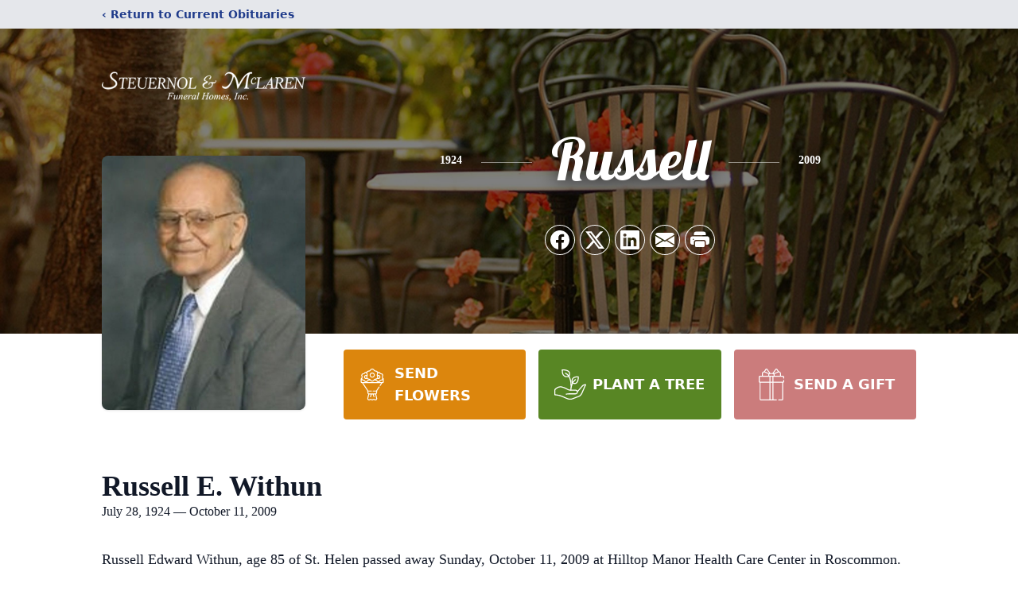

--- FILE ---
content_type: text/html; charset=utf-8
request_url: https://www.google.com/recaptcha/enterprise/anchor?ar=1&k=6Lenj68pAAAAAGCETagj09GxYil_vNwfD5Qs3zPW&co=aHR0cHM6Ly93d3cuc3RldWVybm9sbWNsYXJlbi5jb206NDQz&hl=en&type=image&v=PoyoqOPhxBO7pBk68S4YbpHZ&theme=light&size=invisible&badge=bottomright&anchor-ms=20000&execute-ms=30000&cb=bt3vbonddesm
body_size: 48695
content:
<!DOCTYPE HTML><html dir="ltr" lang="en"><head><meta http-equiv="Content-Type" content="text/html; charset=UTF-8">
<meta http-equiv="X-UA-Compatible" content="IE=edge">
<title>reCAPTCHA</title>
<style type="text/css">
/* cyrillic-ext */
@font-face {
  font-family: 'Roboto';
  font-style: normal;
  font-weight: 400;
  font-stretch: 100%;
  src: url(//fonts.gstatic.com/s/roboto/v48/KFO7CnqEu92Fr1ME7kSn66aGLdTylUAMa3GUBHMdazTgWw.woff2) format('woff2');
  unicode-range: U+0460-052F, U+1C80-1C8A, U+20B4, U+2DE0-2DFF, U+A640-A69F, U+FE2E-FE2F;
}
/* cyrillic */
@font-face {
  font-family: 'Roboto';
  font-style: normal;
  font-weight: 400;
  font-stretch: 100%;
  src: url(//fonts.gstatic.com/s/roboto/v48/KFO7CnqEu92Fr1ME7kSn66aGLdTylUAMa3iUBHMdazTgWw.woff2) format('woff2');
  unicode-range: U+0301, U+0400-045F, U+0490-0491, U+04B0-04B1, U+2116;
}
/* greek-ext */
@font-face {
  font-family: 'Roboto';
  font-style: normal;
  font-weight: 400;
  font-stretch: 100%;
  src: url(//fonts.gstatic.com/s/roboto/v48/KFO7CnqEu92Fr1ME7kSn66aGLdTylUAMa3CUBHMdazTgWw.woff2) format('woff2');
  unicode-range: U+1F00-1FFF;
}
/* greek */
@font-face {
  font-family: 'Roboto';
  font-style: normal;
  font-weight: 400;
  font-stretch: 100%;
  src: url(//fonts.gstatic.com/s/roboto/v48/KFO7CnqEu92Fr1ME7kSn66aGLdTylUAMa3-UBHMdazTgWw.woff2) format('woff2');
  unicode-range: U+0370-0377, U+037A-037F, U+0384-038A, U+038C, U+038E-03A1, U+03A3-03FF;
}
/* math */
@font-face {
  font-family: 'Roboto';
  font-style: normal;
  font-weight: 400;
  font-stretch: 100%;
  src: url(//fonts.gstatic.com/s/roboto/v48/KFO7CnqEu92Fr1ME7kSn66aGLdTylUAMawCUBHMdazTgWw.woff2) format('woff2');
  unicode-range: U+0302-0303, U+0305, U+0307-0308, U+0310, U+0312, U+0315, U+031A, U+0326-0327, U+032C, U+032F-0330, U+0332-0333, U+0338, U+033A, U+0346, U+034D, U+0391-03A1, U+03A3-03A9, U+03B1-03C9, U+03D1, U+03D5-03D6, U+03F0-03F1, U+03F4-03F5, U+2016-2017, U+2034-2038, U+203C, U+2040, U+2043, U+2047, U+2050, U+2057, U+205F, U+2070-2071, U+2074-208E, U+2090-209C, U+20D0-20DC, U+20E1, U+20E5-20EF, U+2100-2112, U+2114-2115, U+2117-2121, U+2123-214F, U+2190, U+2192, U+2194-21AE, U+21B0-21E5, U+21F1-21F2, U+21F4-2211, U+2213-2214, U+2216-22FF, U+2308-230B, U+2310, U+2319, U+231C-2321, U+2336-237A, U+237C, U+2395, U+239B-23B7, U+23D0, U+23DC-23E1, U+2474-2475, U+25AF, U+25B3, U+25B7, U+25BD, U+25C1, U+25CA, U+25CC, U+25FB, U+266D-266F, U+27C0-27FF, U+2900-2AFF, U+2B0E-2B11, U+2B30-2B4C, U+2BFE, U+3030, U+FF5B, U+FF5D, U+1D400-1D7FF, U+1EE00-1EEFF;
}
/* symbols */
@font-face {
  font-family: 'Roboto';
  font-style: normal;
  font-weight: 400;
  font-stretch: 100%;
  src: url(//fonts.gstatic.com/s/roboto/v48/KFO7CnqEu92Fr1ME7kSn66aGLdTylUAMaxKUBHMdazTgWw.woff2) format('woff2');
  unicode-range: U+0001-000C, U+000E-001F, U+007F-009F, U+20DD-20E0, U+20E2-20E4, U+2150-218F, U+2190, U+2192, U+2194-2199, U+21AF, U+21E6-21F0, U+21F3, U+2218-2219, U+2299, U+22C4-22C6, U+2300-243F, U+2440-244A, U+2460-24FF, U+25A0-27BF, U+2800-28FF, U+2921-2922, U+2981, U+29BF, U+29EB, U+2B00-2BFF, U+4DC0-4DFF, U+FFF9-FFFB, U+10140-1018E, U+10190-1019C, U+101A0, U+101D0-101FD, U+102E0-102FB, U+10E60-10E7E, U+1D2C0-1D2D3, U+1D2E0-1D37F, U+1F000-1F0FF, U+1F100-1F1AD, U+1F1E6-1F1FF, U+1F30D-1F30F, U+1F315, U+1F31C, U+1F31E, U+1F320-1F32C, U+1F336, U+1F378, U+1F37D, U+1F382, U+1F393-1F39F, U+1F3A7-1F3A8, U+1F3AC-1F3AF, U+1F3C2, U+1F3C4-1F3C6, U+1F3CA-1F3CE, U+1F3D4-1F3E0, U+1F3ED, U+1F3F1-1F3F3, U+1F3F5-1F3F7, U+1F408, U+1F415, U+1F41F, U+1F426, U+1F43F, U+1F441-1F442, U+1F444, U+1F446-1F449, U+1F44C-1F44E, U+1F453, U+1F46A, U+1F47D, U+1F4A3, U+1F4B0, U+1F4B3, U+1F4B9, U+1F4BB, U+1F4BF, U+1F4C8-1F4CB, U+1F4D6, U+1F4DA, U+1F4DF, U+1F4E3-1F4E6, U+1F4EA-1F4ED, U+1F4F7, U+1F4F9-1F4FB, U+1F4FD-1F4FE, U+1F503, U+1F507-1F50B, U+1F50D, U+1F512-1F513, U+1F53E-1F54A, U+1F54F-1F5FA, U+1F610, U+1F650-1F67F, U+1F687, U+1F68D, U+1F691, U+1F694, U+1F698, U+1F6AD, U+1F6B2, U+1F6B9-1F6BA, U+1F6BC, U+1F6C6-1F6CF, U+1F6D3-1F6D7, U+1F6E0-1F6EA, U+1F6F0-1F6F3, U+1F6F7-1F6FC, U+1F700-1F7FF, U+1F800-1F80B, U+1F810-1F847, U+1F850-1F859, U+1F860-1F887, U+1F890-1F8AD, U+1F8B0-1F8BB, U+1F8C0-1F8C1, U+1F900-1F90B, U+1F93B, U+1F946, U+1F984, U+1F996, U+1F9E9, U+1FA00-1FA6F, U+1FA70-1FA7C, U+1FA80-1FA89, U+1FA8F-1FAC6, U+1FACE-1FADC, U+1FADF-1FAE9, U+1FAF0-1FAF8, U+1FB00-1FBFF;
}
/* vietnamese */
@font-face {
  font-family: 'Roboto';
  font-style: normal;
  font-weight: 400;
  font-stretch: 100%;
  src: url(//fonts.gstatic.com/s/roboto/v48/KFO7CnqEu92Fr1ME7kSn66aGLdTylUAMa3OUBHMdazTgWw.woff2) format('woff2');
  unicode-range: U+0102-0103, U+0110-0111, U+0128-0129, U+0168-0169, U+01A0-01A1, U+01AF-01B0, U+0300-0301, U+0303-0304, U+0308-0309, U+0323, U+0329, U+1EA0-1EF9, U+20AB;
}
/* latin-ext */
@font-face {
  font-family: 'Roboto';
  font-style: normal;
  font-weight: 400;
  font-stretch: 100%;
  src: url(//fonts.gstatic.com/s/roboto/v48/KFO7CnqEu92Fr1ME7kSn66aGLdTylUAMa3KUBHMdazTgWw.woff2) format('woff2');
  unicode-range: U+0100-02BA, U+02BD-02C5, U+02C7-02CC, U+02CE-02D7, U+02DD-02FF, U+0304, U+0308, U+0329, U+1D00-1DBF, U+1E00-1E9F, U+1EF2-1EFF, U+2020, U+20A0-20AB, U+20AD-20C0, U+2113, U+2C60-2C7F, U+A720-A7FF;
}
/* latin */
@font-face {
  font-family: 'Roboto';
  font-style: normal;
  font-weight: 400;
  font-stretch: 100%;
  src: url(//fonts.gstatic.com/s/roboto/v48/KFO7CnqEu92Fr1ME7kSn66aGLdTylUAMa3yUBHMdazQ.woff2) format('woff2');
  unicode-range: U+0000-00FF, U+0131, U+0152-0153, U+02BB-02BC, U+02C6, U+02DA, U+02DC, U+0304, U+0308, U+0329, U+2000-206F, U+20AC, U+2122, U+2191, U+2193, U+2212, U+2215, U+FEFF, U+FFFD;
}
/* cyrillic-ext */
@font-face {
  font-family: 'Roboto';
  font-style: normal;
  font-weight: 500;
  font-stretch: 100%;
  src: url(//fonts.gstatic.com/s/roboto/v48/KFO7CnqEu92Fr1ME7kSn66aGLdTylUAMa3GUBHMdazTgWw.woff2) format('woff2');
  unicode-range: U+0460-052F, U+1C80-1C8A, U+20B4, U+2DE0-2DFF, U+A640-A69F, U+FE2E-FE2F;
}
/* cyrillic */
@font-face {
  font-family: 'Roboto';
  font-style: normal;
  font-weight: 500;
  font-stretch: 100%;
  src: url(//fonts.gstatic.com/s/roboto/v48/KFO7CnqEu92Fr1ME7kSn66aGLdTylUAMa3iUBHMdazTgWw.woff2) format('woff2');
  unicode-range: U+0301, U+0400-045F, U+0490-0491, U+04B0-04B1, U+2116;
}
/* greek-ext */
@font-face {
  font-family: 'Roboto';
  font-style: normal;
  font-weight: 500;
  font-stretch: 100%;
  src: url(//fonts.gstatic.com/s/roboto/v48/KFO7CnqEu92Fr1ME7kSn66aGLdTylUAMa3CUBHMdazTgWw.woff2) format('woff2');
  unicode-range: U+1F00-1FFF;
}
/* greek */
@font-face {
  font-family: 'Roboto';
  font-style: normal;
  font-weight: 500;
  font-stretch: 100%;
  src: url(//fonts.gstatic.com/s/roboto/v48/KFO7CnqEu92Fr1ME7kSn66aGLdTylUAMa3-UBHMdazTgWw.woff2) format('woff2');
  unicode-range: U+0370-0377, U+037A-037F, U+0384-038A, U+038C, U+038E-03A1, U+03A3-03FF;
}
/* math */
@font-face {
  font-family: 'Roboto';
  font-style: normal;
  font-weight: 500;
  font-stretch: 100%;
  src: url(//fonts.gstatic.com/s/roboto/v48/KFO7CnqEu92Fr1ME7kSn66aGLdTylUAMawCUBHMdazTgWw.woff2) format('woff2');
  unicode-range: U+0302-0303, U+0305, U+0307-0308, U+0310, U+0312, U+0315, U+031A, U+0326-0327, U+032C, U+032F-0330, U+0332-0333, U+0338, U+033A, U+0346, U+034D, U+0391-03A1, U+03A3-03A9, U+03B1-03C9, U+03D1, U+03D5-03D6, U+03F0-03F1, U+03F4-03F5, U+2016-2017, U+2034-2038, U+203C, U+2040, U+2043, U+2047, U+2050, U+2057, U+205F, U+2070-2071, U+2074-208E, U+2090-209C, U+20D0-20DC, U+20E1, U+20E5-20EF, U+2100-2112, U+2114-2115, U+2117-2121, U+2123-214F, U+2190, U+2192, U+2194-21AE, U+21B0-21E5, U+21F1-21F2, U+21F4-2211, U+2213-2214, U+2216-22FF, U+2308-230B, U+2310, U+2319, U+231C-2321, U+2336-237A, U+237C, U+2395, U+239B-23B7, U+23D0, U+23DC-23E1, U+2474-2475, U+25AF, U+25B3, U+25B7, U+25BD, U+25C1, U+25CA, U+25CC, U+25FB, U+266D-266F, U+27C0-27FF, U+2900-2AFF, U+2B0E-2B11, U+2B30-2B4C, U+2BFE, U+3030, U+FF5B, U+FF5D, U+1D400-1D7FF, U+1EE00-1EEFF;
}
/* symbols */
@font-face {
  font-family: 'Roboto';
  font-style: normal;
  font-weight: 500;
  font-stretch: 100%;
  src: url(//fonts.gstatic.com/s/roboto/v48/KFO7CnqEu92Fr1ME7kSn66aGLdTylUAMaxKUBHMdazTgWw.woff2) format('woff2');
  unicode-range: U+0001-000C, U+000E-001F, U+007F-009F, U+20DD-20E0, U+20E2-20E4, U+2150-218F, U+2190, U+2192, U+2194-2199, U+21AF, U+21E6-21F0, U+21F3, U+2218-2219, U+2299, U+22C4-22C6, U+2300-243F, U+2440-244A, U+2460-24FF, U+25A0-27BF, U+2800-28FF, U+2921-2922, U+2981, U+29BF, U+29EB, U+2B00-2BFF, U+4DC0-4DFF, U+FFF9-FFFB, U+10140-1018E, U+10190-1019C, U+101A0, U+101D0-101FD, U+102E0-102FB, U+10E60-10E7E, U+1D2C0-1D2D3, U+1D2E0-1D37F, U+1F000-1F0FF, U+1F100-1F1AD, U+1F1E6-1F1FF, U+1F30D-1F30F, U+1F315, U+1F31C, U+1F31E, U+1F320-1F32C, U+1F336, U+1F378, U+1F37D, U+1F382, U+1F393-1F39F, U+1F3A7-1F3A8, U+1F3AC-1F3AF, U+1F3C2, U+1F3C4-1F3C6, U+1F3CA-1F3CE, U+1F3D4-1F3E0, U+1F3ED, U+1F3F1-1F3F3, U+1F3F5-1F3F7, U+1F408, U+1F415, U+1F41F, U+1F426, U+1F43F, U+1F441-1F442, U+1F444, U+1F446-1F449, U+1F44C-1F44E, U+1F453, U+1F46A, U+1F47D, U+1F4A3, U+1F4B0, U+1F4B3, U+1F4B9, U+1F4BB, U+1F4BF, U+1F4C8-1F4CB, U+1F4D6, U+1F4DA, U+1F4DF, U+1F4E3-1F4E6, U+1F4EA-1F4ED, U+1F4F7, U+1F4F9-1F4FB, U+1F4FD-1F4FE, U+1F503, U+1F507-1F50B, U+1F50D, U+1F512-1F513, U+1F53E-1F54A, U+1F54F-1F5FA, U+1F610, U+1F650-1F67F, U+1F687, U+1F68D, U+1F691, U+1F694, U+1F698, U+1F6AD, U+1F6B2, U+1F6B9-1F6BA, U+1F6BC, U+1F6C6-1F6CF, U+1F6D3-1F6D7, U+1F6E0-1F6EA, U+1F6F0-1F6F3, U+1F6F7-1F6FC, U+1F700-1F7FF, U+1F800-1F80B, U+1F810-1F847, U+1F850-1F859, U+1F860-1F887, U+1F890-1F8AD, U+1F8B0-1F8BB, U+1F8C0-1F8C1, U+1F900-1F90B, U+1F93B, U+1F946, U+1F984, U+1F996, U+1F9E9, U+1FA00-1FA6F, U+1FA70-1FA7C, U+1FA80-1FA89, U+1FA8F-1FAC6, U+1FACE-1FADC, U+1FADF-1FAE9, U+1FAF0-1FAF8, U+1FB00-1FBFF;
}
/* vietnamese */
@font-face {
  font-family: 'Roboto';
  font-style: normal;
  font-weight: 500;
  font-stretch: 100%;
  src: url(//fonts.gstatic.com/s/roboto/v48/KFO7CnqEu92Fr1ME7kSn66aGLdTylUAMa3OUBHMdazTgWw.woff2) format('woff2');
  unicode-range: U+0102-0103, U+0110-0111, U+0128-0129, U+0168-0169, U+01A0-01A1, U+01AF-01B0, U+0300-0301, U+0303-0304, U+0308-0309, U+0323, U+0329, U+1EA0-1EF9, U+20AB;
}
/* latin-ext */
@font-face {
  font-family: 'Roboto';
  font-style: normal;
  font-weight: 500;
  font-stretch: 100%;
  src: url(//fonts.gstatic.com/s/roboto/v48/KFO7CnqEu92Fr1ME7kSn66aGLdTylUAMa3KUBHMdazTgWw.woff2) format('woff2');
  unicode-range: U+0100-02BA, U+02BD-02C5, U+02C7-02CC, U+02CE-02D7, U+02DD-02FF, U+0304, U+0308, U+0329, U+1D00-1DBF, U+1E00-1E9F, U+1EF2-1EFF, U+2020, U+20A0-20AB, U+20AD-20C0, U+2113, U+2C60-2C7F, U+A720-A7FF;
}
/* latin */
@font-face {
  font-family: 'Roboto';
  font-style: normal;
  font-weight: 500;
  font-stretch: 100%;
  src: url(//fonts.gstatic.com/s/roboto/v48/KFO7CnqEu92Fr1ME7kSn66aGLdTylUAMa3yUBHMdazQ.woff2) format('woff2');
  unicode-range: U+0000-00FF, U+0131, U+0152-0153, U+02BB-02BC, U+02C6, U+02DA, U+02DC, U+0304, U+0308, U+0329, U+2000-206F, U+20AC, U+2122, U+2191, U+2193, U+2212, U+2215, U+FEFF, U+FFFD;
}
/* cyrillic-ext */
@font-face {
  font-family: 'Roboto';
  font-style: normal;
  font-weight: 900;
  font-stretch: 100%;
  src: url(//fonts.gstatic.com/s/roboto/v48/KFO7CnqEu92Fr1ME7kSn66aGLdTylUAMa3GUBHMdazTgWw.woff2) format('woff2');
  unicode-range: U+0460-052F, U+1C80-1C8A, U+20B4, U+2DE0-2DFF, U+A640-A69F, U+FE2E-FE2F;
}
/* cyrillic */
@font-face {
  font-family: 'Roboto';
  font-style: normal;
  font-weight: 900;
  font-stretch: 100%;
  src: url(//fonts.gstatic.com/s/roboto/v48/KFO7CnqEu92Fr1ME7kSn66aGLdTylUAMa3iUBHMdazTgWw.woff2) format('woff2');
  unicode-range: U+0301, U+0400-045F, U+0490-0491, U+04B0-04B1, U+2116;
}
/* greek-ext */
@font-face {
  font-family: 'Roboto';
  font-style: normal;
  font-weight: 900;
  font-stretch: 100%;
  src: url(//fonts.gstatic.com/s/roboto/v48/KFO7CnqEu92Fr1ME7kSn66aGLdTylUAMa3CUBHMdazTgWw.woff2) format('woff2');
  unicode-range: U+1F00-1FFF;
}
/* greek */
@font-face {
  font-family: 'Roboto';
  font-style: normal;
  font-weight: 900;
  font-stretch: 100%;
  src: url(//fonts.gstatic.com/s/roboto/v48/KFO7CnqEu92Fr1ME7kSn66aGLdTylUAMa3-UBHMdazTgWw.woff2) format('woff2');
  unicode-range: U+0370-0377, U+037A-037F, U+0384-038A, U+038C, U+038E-03A1, U+03A3-03FF;
}
/* math */
@font-face {
  font-family: 'Roboto';
  font-style: normal;
  font-weight: 900;
  font-stretch: 100%;
  src: url(//fonts.gstatic.com/s/roboto/v48/KFO7CnqEu92Fr1ME7kSn66aGLdTylUAMawCUBHMdazTgWw.woff2) format('woff2');
  unicode-range: U+0302-0303, U+0305, U+0307-0308, U+0310, U+0312, U+0315, U+031A, U+0326-0327, U+032C, U+032F-0330, U+0332-0333, U+0338, U+033A, U+0346, U+034D, U+0391-03A1, U+03A3-03A9, U+03B1-03C9, U+03D1, U+03D5-03D6, U+03F0-03F1, U+03F4-03F5, U+2016-2017, U+2034-2038, U+203C, U+2040, U+2043, U+2047, U+2050, U+2057, U+205F, U+2070-2071, U+2074-208E, U+2090-209C, U+20D0-20DC, U+20E1, U+20E5-20EF, U+2100-2112, U+2114-2115, U+2117-2121, U+2123-214F, U+2190, U+2192, U+2194-21AE, U+21B0-21E5, U+21F1-21F2, U+21F4-2211, U+2213-2214, U+2216-22FF, U+2308-230B, U+2310, U+2319, U+231C-2321, U+2336-237A, U+237C, U+2395, U+239B-23B7, U+23D0, U+23DC-23E1, U+2474-2475, U+25AF, U+25B3, U+25B7, U+25BD, U+25C1, U+25CA, U+25CC, U+25FB, U+266D-266F, U+27C0-27FF, U+2900-2AFF, U+2B0E-2B11, U+2B30-2B4C, U+2BFE, U+3030, U+FF5B, U+FF5D, U+1D400-1D7FF, U+1EE00-1EEFF;
}
/* symbols */
@font-face {
  font-family: 'Roboto';
  font-style: normal;
  font-weight: 900;
  font-stretch: 100%;
  src: url(//fonts.gstatic.com/s/roboto/v48/KFO7CnqEu92Fr1ME7kSn66aGLdTylUAMaxKUBHMdazTgWw.woff2) format('woff2');
  unicode-range: U+0001-000C, U+000E-001F, U+007F-009F, U+20DD-20E0, U+20E2-20E4, U+2150-218F, U+2190, U+2192, U+2194-2199, U+21AF, U+21E6-21F0, U+21F3, U+2218-2219, U+2299, U+22C4-22C6, U+2300-243F, U+2440-244A, U+2460-24FF, U+25A0-27BF, U+2800-28FF, U+2921-2922, U+2981, U+29BF, U+29EB, U+2B00-2BFF, U+4DC0-4DFF, U+FFF9-FFFB, U+10140-1018E, U+10190-1019C, U+101A0, U+101D0-101FD, U+102E0-102FB, U+10E60-10E7E, U+1D2C0-1D2D3, U+1D2E0-1D37F, U+1F000-1F0FF, U+1F100-1F1AD, U+1F1E6-1F1FF, U+1F30D-1F30F, U+1F315, U+1F31C, U+1F31E, U+1F320-1F32C, U+1F336, U+1F378, U+1F37D, U+1F382, U+1F393-1F39F, U+1F3A7-1F3A8, U+1F3AC-1F3AF, U+1F3C2, U+1F3C4-1F3C6, U+1F3CA-1F3CE, U+1F3D4-1F3E0, U+1F3ED, U+1F3F1-1F3F3, U+1F3F5-1F3F7, U+1F408, U+1F415, U+1F41F, U+1F426, U+1F43F, U+1F441-1F442, U+1F444, U+1F446-1F449, U+1F44C-1F44E, U+1F453, U+1F46A, U+1F47D, U+1F4A3, U+1F4B0, U+1F4B3, U+1F4B9, U+1F4BB, U+1F4BF, U+1F4C8-1F4CB, U+1F4D6, U+1F4DA, U+1F4DF, U+1F4E3-1F4E6, U+1F4EA-1F4ED, U+1F4F7, U+1F4F9-1F4FB, U+1F4FD-1F4FE, U+1F503, U+1F507-1F50B, U+1F50D, U+1F512-1F513, U+1F53E-1F54A, U+1F54F-1F5FA, U+1F610, U+1F650-1F67F, U+1F687, U+1F68D, U+1F691, U+1F694, U+1F698, U+1F6AD, U+1F6B2, U+1F6B9-1F6BA, U+1F6BC, U+1F6C6-1F6CF, U+1F6D3-1F6D7, U+1F6E0-1F6EA, U+1F6F0-1F6F3, U+1F6F7-1F6FC, U+1F700-1F7FF, U+1F800-1F80B, U+1F810-1F847, U+1F850-1F859, U+1F860-1F887, U+1F890-1F8AD, U+1F8B0-1F8BB, U+1F8C0-1F8C1, U+1F900-1F90B, U+1F93B, U+1F946, U+1F984, U+1F996, U+1F9E9, U+1FA00-1FA6F, U+1FA70-1FA7C, U+1FA80-1FA89, U+1FA8F-1FAC6, U+1FACE-1FADC, U+1FADF-1FAE9, U+1FAF0-1FAF8, U+1FB00-1FBFF;
}
/* vietnamese */
@font-face {
  font-family: 'Roboto';
  font-style: normal;
  font-weight: 900;
  font-stretch: 100%;
  src: url(//fonts.gstatic.com/s/roboto/v48/KFO7CnqEu92Fr1ME7kSn66aGLdTylUAMa3OUBHMdazTgWw.woff2) format('woff2');
  unicode-range: U+0102-0103, U+0110-0111, U+0128-0129, U+0168-0169, U+01A0-01A1, U+01AF-01B0, U+0300-0301, U+0303-0304, U+0308-0309, U+0323, U+0329, U+1EA0-1EF9, U+20AB;
}
/* latin-ext */
@font-face {
  font-family: 'Roboto';
  font-style: normal;
  font-weight: 900;
  font-stretch: 100%;
  src: url(//fonts.gstatic.com/s/roboto/v48/KFO7CnqEu92Fr1ME7kSn66aGLdTylUAMa3KUBHMdazTgWw.woff2) format('woff2');
  unicode-range: U+0100-02BA, U+02BD-02C5, U+02C7-02CC, U+02CE-02D7, U+02DD-02FF, U+0304, U+0308, U+0329, U+1D00-1DBF, U+1E00-1E9F, U+1EF2-1EFF, U+2020, U+20A0-20AB, U+20AD-20C0, U+2113, U+2C60-2C7F, U+A720-A7FF;
}
/* latin */
@font-face {
  font-family: 'Roboto';
  font-style: normal;
  font-weight: 900;
  font-stretch: 100%;
  src: url(//fonts.gstatic.com/s/roboto/v48/KFO7CnqEu92Fr1ME7kSn66aGLdTylUAMa3yUBHMdazQ.woff2) format('woff2');
  unicode-range: U+0000-00FF, U+0131, U+0152-0153, U+02BB-02BC, U+02C6, U+02DA, U+02DC, U+0304, U+0308, U+0329, U+2000-206F, U+20AC, U+2122, U+2191, U+2193, U+2212, U+2215, U+FEFF, U+FFFD;
}

</style>
<link rel="stylesheet" type="text/css" href="https://www.gstatic.com/recaptcha/releases/PoyoqOPhxBO7pBk68S4YbpHZ/styles__ltr.css">
<script nonce="uP6Fs9hBRuiAzPpHMFiHUw" type="text/javascript">window['__recaptcha_api'] = 'https://www.google.com/recaptcha/enterprise/';</script>
<script type="text/javascript" src="https://www.gstatic.com/recaptcha/releases/PoyoqOPhxBO7pBk68S4YbpHZ/recaptcha__en.js" nonce="uP6Fs9hBRuiAzPpHMFiHUw">
      
    </script></head>
<body><div id="rc-anchor-alert" class="rc-anchor-alert"></div>
<input type="hidden" id="recaptcha-token" value="[base64]">
<script type="text/javascript" nonce="uP6Fs9hBRuiAzPpHMFiHUw">
      recaptcha.anchor.Main.init("[\x22ainput\x22,[\x22bgdata\x22,\x22\x22,\[base64]/[base64]/[base64]/ZyhXLGgpOnEoW04sMjEsbF0sVywwKSxoKSxmYWxzZSxmYWxzZSl9Y2F0Y2goayl7RygzNTgsVyk/[base64]/[base64]/[base64]/[base64]/[base64]/[base64]/[base64]/bmV3IEJbT10oRFswXSk6dz09Mj9uZXcgQltPXShEWzBdLERbMV0pOnc9PTM/bmV3IEJbT10oRFswXSxEWzFdLERbMl0pOnc9PTQ/[base64]/[base64]/[base64]/[base64]/[base64]\\u003d\x22,\[base64]\x22,\[base64]/ClcKCX8Oqf8OSIDfDiV3CqsKfXiHCosOywpPDo8OPFVMTBUAew7t4wrpVw4JEwrpLBEXCsHDDnhrCnn0jdcO/[base64]/Du8O9wrwSXBLDhhw8C8OwSsO7w5UTwrrCo8OhK8ORw7rDq2bDsSvCslbCtHjDvsKSBErDgwpnNEDChsOnwq3Dl8Klwq/CpcO3wprDkBV9eCx1wovDrxlNSWoSBHEpUsOawobClREtwo/Dnz1mwqBHRMKfHsOrwqXChcODRgnDmMKHEVImwpfDicOHYDMFw49JWcOqwp3Dj8Opwqc7w7V7w5/Cl8KxMMO0K1IiLcOkwpozwrDCucKsZsOXwrfDkFbDtsK7bsKiUcK0w4Bbw4XDhQ9Qw5LDnsOww73DklHCmMOndsK6I0VUMwkFZxNDw6Foc8KHIMO2w4DClcORw7PDqxfDrsKuAkrCmkLCtsO6wqR0Gx8Kwr10w6dow43CscOqw6rDu8KZW8OIE3U4w6IQwrZuwqQNw7/[base64]/DgTTDlMKETsOqWCvDocOOXcK5MXFIZsKDf8OVw5rDrcKNa8KMwo/[base64]/Dog9Vw5g6w7AhBMK1w6o0w5xew7fCuzh4wqLDgsO3e37CvzkvMxMiw4pfDsKyUzIRw6hDw6bDj8O6MMK5fcOXXzLDtsKYRW/CgsKeLkgIL8Ogwo/DqQHDtUcSFcKqXGHCu8K+RA8UM8O7wpjDl8OWHWRLwqHCgjrDscKVwr/Cv8Kkw6wDwoPCkCMOw4h+wr1ow6wTUBXCkcOAw7w2wpRRImsSw5sLMcOnw4/DtRtIN8Kdc8K/HsKAw43Dr8KqGcKiJMKHw5nCphLDtlnCoG7ChMKMwpXCn8KNCgrDm3VYX8O/[base64]/[base64]/[base64]/Cn8KHwoE6N8KHUml7w78bw44uJcOSDwkGw4EHOMKRZcObfAnCpmRWa8ODBk7DjR1HD8O3bMOGwrBCOMOvesOEQsO/w5IbXAY4ehvCgW7CthnCmlFJMXHDicKiwpPDvcOwAznCkRbCqMOzw7bDgQHDm8O4w7FxVxDCsG9GDn7CksKMWUR8w5DCu8KIamNWX8KhH2fDt8KYYk7DkMKfw55QAEdDPsOiM8K3Ej9UHXPDtkXCtD8+w4vDqsKPwoV7eSvCrW1xBcK6w5XCtx/CgXbCqMKWWMKUwpgnHMK3BXp9w7JBK8OhETFPwp/[base64]/XcKDVlTDjG7DvgjDvz7Cl8KEw7cFQsKqRcOLEsKoJcOWwoTCkMK3w5VEw49ew5tVTW/DoErDgcONQcOQw4JOw5DDv1DCicOoJmk7FMOFMMK4H0HDs8OaHzQpDMOXwqZTKnPDinxzwqc3KMKoIngBw7nDvWnDi8O1woNgMcOtwovCnSouw49QC8OdLRLChWvDo1ERcAHCtcObw53CjDAERzseJsOUwrEJwqgGw5/[base64]/[base64]/wqQfwoAWw7LCh8Krfx18wprCn8Krw7wydWXDusORw7bCggJPw5rDgcO0FTpzXcOLCcO3w6HDsgDDicOcwrPCgsOxO8KvZcKVDMOyw4fCkVfDhjNUwrLCpB4XOjspw6MtLVR9w7bDkkvDt8O8XMO5KMOKY8OxwrvCtsKzZcO3wq7Cu8OSfcOKw6/DnsKAOynDjjPDhmLDihdbbQoGwpPDqizCvcOSwrrCv8OwwqhmOsKSwpd9ES1Gwqx3w4JjwqXDmEIbwqXCsRIDPcOXwonDqMK/SE/ChMOQBcOoIcOyGjklNW3CisOyecK5woVBw4PCsgMowooPw5DCgcKwd3pEQDUdw7nDnQnCuFzCv1XDjMOpPMK7w7DCsCvDsMKBYijDlkdAw5A1GsKAwpnDp8KaFMOcwo7Du8KhEUfDnWzDlB/Dp23DhBhzw4UkVsKjdcKGwpB9WsOzw7fDusKrwqkwJ2rDlMOhHkJ/IcO2T8ODXnjCtDbCpcKKw7YHOB3Ch1RRw5UCUcK1KxxzwpXDssOLOcKYw6fDigFiVMKuVHAKfsKRdxbDu8Kza1/Dv8KNwqhjaMK6w67Du8KrEnoLQQ/Dh1MzdsKRcxfCq8OWwrvDlsOBFMKtw6V2b8KKc8K6V25INz7DrTt8w6AtwoTDsMOVCcKAc8O4d0dcfTbCuAwDwo3Do0/[base64]/KcKkecKLBTPDsC7Cu8ORw69iGiHDgcOCwojDsTwBCsOzwrljwrFuwqwSw6TCilUnUiLDm0nDrsO1TsO/wokrwrPDqMOswrDDksOdF3ZxR3HCl24jwpHDlgInI8OwJsKfw6vCncOdworDmMKTwpNzYMOlwrDChcOPb8K7wp9cbsKmw6jCsMOuUcKtFhPCsTrDk8Oyw6JvJ0sII8ONw6/Cv8OEwpprw5Zvw6ISwo5zwqg8w6F1XMKwPFg+wpvChcODwpHDv8KYWx8Lwr/CscO9w55rdQrCgsKawr8UGsKfVRx0AsKAPzpGw6NhF8OoPwRqUcK7wr9LNcK1ZRPCkHQFw7hcwp/DicO5w6/CgXXCkMKoMMKlw6PCuMK2fzLDl8K/wp7DiS3CsWI/w7XDrBkww4pJYRTCjsKYwoTDhFbCj2jClMOBwqhpw5o8wrI0wqYewp3Dty4aLcOMYMOFw6DCoANfwrpnwrUHI8OhwpLCujDChcK7OMO3fcOdwofDiArDixBDw4/CksKLw7Mpwp9Aw4/CscONVgjDrUtzIxfCvy3Ch1bChShLIRrCm8KfJBRVwovCnh7DmcOQAcKTJGh7TsOlbsK8w67Cli3CpcKfJsOxw5LCgcKpw7VGAnrCgMKwwrt/w6HDnsOVP8KWasOEwrXCjcKvwrE+SMKzasK9X8Oswpoww6dFVUB+exfCsMKgCnLDr8Ozw5ZAw4rDhMOweUPDglc3wpvCkgcgHGEGaMKPasKHT0t7w6PDpFhiw6vCpgBHIsK1SyPDlMOowqoZwoNtwrsAw4HCvMKnwo/Di0DDg05Ow5dYUMODa0jDs8OlLcOOEw7DpCUxw6rCqU7CrMORw4DCqnFvFhLCv8KAw4xLSsKSw41jw5vDvBrDvgkIw7w3w5AOwoLDoCBfw5IuNsOTWEVbCRXDmsO/ORjCvMKiw6NdwoNDwq7CmMOiw7RoQ8OZw6VfYCfDm8Ovw6N3woQzacO4wpFFc8Kcwp/CjGXDh2LCt8Oawpd1UUwBw4RWXsKaaVMlwr04CsOpwqrCo2A0I8KKVsKvc8KrDMKpES/DlATDr8KGUsKYIWZFw7V7AgPDrcKpwr4qS8K1M8KmwozDmzLCpQ/[base64]/[base64]/[base64]/Cg8OjKcOQwrFgbxAhwpExAgjDkxI5WXwFPkM2DhlKw6R5w5BAwokdF8KGV8O3Vx7DtwhQBXfCgsOuwoHCjsOXwrM+K8OHF2bCoSbDhU1SwqdVX8OrW3diw64NwqDDusOjwoBXd0slw6A4WF7DkMKLXhcbOlJ/[base64]/DscOJwozDpcKdwoNpwq57R25Fwr8OO8OKHcOcwqUvw77CnMOIw64ZOirCp8Oyw6bCqSbDm8K/GcOzw5fDkMOzw4fDmsO0wq3CnTBBf2QBAMO2MxnDpSvDjGYAWXgVDMObw73DusK/ZcKWw5AIC8KXOsO/[base64]/[base64]/DiSg5dcOyw786KsOsb8O7w4o8w4zCkVPDjAEIw6rChcKFw5gHQ8KUJjceecOfGV3CmwXDucOFTgMmfcKnHSRdwroWOjLDgXsQbWvDu8O6w7E3cUTDvlLCvX/CuRsHw6QNwoXDkcKMwp/DqsKTw5bDl3LCrMK7KWXCocOXA8K3wpYLFMOOSsOLw5Iww4IpLRXDpBvDjmkLRsKhJU7CjjzDp1c0LFZPw5Jew44VwrlMw6TDrlLCi8Kbw6QBIcK9CUDDlTwjw7DCk8O/GkoIacOWIMOuekLDjMKGFyo+w7c5I8KCdcO0DFdiaMOkw4rDkF9UwrUgw7jCsXnCsTDCgA8MeVbCisOMw67DssKSNXbCjsKoEilzRyE8w4XCk8O1OMOwFW/CqMOQFVR3HiNaw5Q9LsOTwrvCtcOFw5h8Q8OzYzI8w5PDnAd/UcOowqfCgFMOdxxaw7nDvcOYO8OLw7fCmARkEMKhSFXDi3zCokM8wrcpE8OUasO2w6TDowDDgU06N8O3wrF8NMO/w6bDosKVwqF9dz0NwovCtsOXYwB+Vz/ClTEwR8OGe8KeLQBgw57DuV7DicO5VMK2QsKDasO/csK+EcKtwoVvwppDGj7ClFgfLnbCkSDDmhRSwoQePHN0Sw1fED/[base64]/CoBjCrcOrwphEw73Dg8OvJ3/DmgnCsWfCncOawqDDkyfDp24Lw4IpIsO7AMORw6jDpyPDpTLDrXzDtg93IHVJwrdcwqvCpBosYsOWM8O/[base64]/[base64]/Ux3Dr8OiWydDw51sw58hw6h+BMOuZ8O5NQLCt8O/HcONeixEBcOzwpY1wp9DasOqOmIVwoLDjDAGQ8OuJ03DvhHDpsKlw5/DjiR5WcOGOsKNK1TDt8OECHvDosOvSzfChMK1SzrDrcKGYVjCjjfChlnCrD/DvCrDqiMXw6fCqsO9acOkwqUYwophwoHDvMKFEl15ayhFwr/DjcKfwpIgwpXCum7CvA40HmrDmMKdeDzDo8KWIGDDhMKEZ3vDozfDuMOmBCDCiyXDjcKnwqFSX8OTCn9Zw7hrwr/ChMKuw4BGCxsOw5PDi8KsAMOJwr/DucO4w6t5wpkJEQRFBCvDgsKhe0rDqsOxwqvCgEvCjxPCvMKsAcKLw6kGw7bCsFgkYiNMw63DsAHCgsKaw63DklcNwrREw7BHYsOnwo/Ds8OHVcK+wpJ7w7NZw58VXH97BxXCn3fDhETDg8OrHMKIOQpXw4FpGcOFSSVjw6TDrcK2TkHCqcKpPT5cRMKwCMOeOAvCsXsKw6QyOTbDhSw2O1LCpMKoPsOTw63DjHURw4hfw5gSwrnCuyIgwpzDvMOHw6V/wpzDg8K0w7IJdMOhwprDnwE7P8OhNsOeKTs9w4RbbRPDk8KTcsKxw5JPNMKgWmLDlmbCgMKQwrTCtcK/wpFOJMKkccKkwo3DusKFw5Brw53DvTbCksKjwrwqfSRRND0Jwo/Cs8KcasOAf8KsOzbCiA/CpsKXw75Swr4uNMOYUDhaw6HCu8KLQ0dHdDvDkcKVEiTCg0BTeMOhHcKbIhotwpjDh8OgwrTDqhQJW8Okw63CjsK5w4k3w7hsw4xKwqTDq8OmWsOHH8OHw6M0wrw0UsKtMDULw5LCl2c8w5/CqjQVwq7Di0zClnYTw6/Ct8O0woNVZhvDn8OQwqtaKsKDQsK1w44VGcOpPFM7bUrDocKJf8KFZ8O/HwgESsOPHcOHWVY6bzXDgMO1wodmG8OPHXUsETEow67CnMO8d1PDkzLDlSzDnj/CpMK8wogsDcOywp/CjC3CuMOvTVTDplAdYTdsTsKCRMOlWB7Dgy8Fw5A8EnfDvMK5w4fDkMOAMS5Zw6rDtWsRVQvCmcOiw63CtsOEw4LDpcK6w77DmMOwwpRea0/CksKUNiY5C8O4w5Ufw63DhsOcw5HDpU7ClsK9wrLCuMKywpQBecKgd3DDn8KaQcKtQMOAw6HDvglTwqpVwoYxTcKaEDPCkcKbw7rDolDDpcOMw4zChcOxVE4ow7HCusKJwpjDkGdHw4hHacKEw4YDJMKRwqpZwqVFe35cOXjDujh/[base64]/DoMObacKDwovCrg/Dj1MNw5/DtiJebxZ2AnjCkTQgAcO4b1jDkMOyw40NaR5twr0cwp0+DUvChsKMfl5mOEEfwqvCt8OSNgjCv2DDtksAScOFTsK+w4QVwp7CisKAwoTCv8KLwpgtNcK6w6pFa8OSwrLCsGDCjcKNwqXCmHARw7TCg2LDqiLCg8OOVx/DgFBaw6HCugMQw7vDnsKWwoXDnh3DvsKLw6t0wqLCmGXCv8KCcAUdw7vCk2vCp8KKU8K1S8OTKirCmVlCTMK0UcK2DhzCt8OTw5c2BGbDq1soR8K7w4PDr8KxJMOMY8OPCMK2w5XCgU7DgxLDvcOzU8Knwo5zwo7DnBNWTk/DuTDCrVBUCkZjwpnDj3nCr8O/[base64]/[base64]/CnjAjw5ZlB8K8bMKvNMKBQ8OlZy/CnMOOwq5gcU3DsTF8w7XCswZ4w5FnUGNCw5o3w4dMw6jCgcOfe8KURm0CwrAwT8O6wovCp8Ohd0TDrnwaw6gYwpzDj8ORPS/DvMOyLwXDpcKowqXCvcK8w4bCmMKracOnDnHDqsKVMcKdwo8FZBrDscOAwrYkPMKVw5fDgz4nTsO8ZsKUwr/CtcKzMyzCq8KSNsKhw7LDqCbCtTXDlcKBMC4Ywp3DtsOxfAEswpxywqc3AcOdwqdIMsOTw4PDrC3CpFA9HsKCw4TCrCZsw7rCrSMhw6tow6w/w4JndQHDiTbDhFzDlMOIa8OsKcKXw6nCrsKCwoEcwrLDqcKEN8OWw6New5wOcjUKfDs6wp3DncOYDB/DpsK3WcK2D8KvBXLDpcOTwrfDgVUfRAvDtcKSX8Oywo0LQjDDsnVgwpnCphPComTDuMO1TsORVG3DlSXDpT7DisOCw5DCnsOKwoDDmQY5wpXCs8KQLsObw61MU8KkQcKqw40eHsK/woxIXsKEw5jCvTlXJDXCicOKQCwXw49yw5vCm8KVPsKPwqR3w7fCkcOAJVIrLsOAKsOIwoXCsVzChMKsw4DDpMOyJsO6wqXDgcOzPnbCpcK2KcKRwoclKxUaP8KOw4olL8OKwq/CqCjDhsKRRSjDuXLDvMKUEMK8w7jDusKnw4UEw5Iow64rw6xRwprDmUx0w5rDrMOgQml5w703wp1Gw41pw40HIMKjwrjCvxdVFsKUJsOew4/Dj8KwDw3CoA3CnMOKBcKJf1jCucOCwp/DusOGRVXDu1kSw6AWw5TDnHVVwpU+ZyvDlsKnLMOFwoDChRA9wqQHBxbDlTHDvjEtBMOSFUTDjBXDgmTDh8KBVMO7aE7Dk8KXWnsPL8KSbkDCs8ObecOfdsOIwodtRCXDqsKsLsONIcOhwoXDkcKmw4PDukvCt3YVGsOPRWXDtMKAwoIKwqrCq8K9w7rCoAY/wpsFwprCpWzDvQltRQFuH8O3w6zDt8OtF8OTY8O3RMKNTSJYfSxpBsK1wpNIX2LDicKewqXCpF0Lw7HCsH1LL8K+ZRLDksKSw63DjcOsEyNhCsKSWWjCtRcxw43DgsK9EcOewo/DpAXCvknDuDPDkwDChsOjw7zDuMKrw7oGwojDsmLDlsKQGwZJw50Ow5HDvcOkwqXDmcOSwpNgwobDscKmCkPCvGLCjUBBDsOLcMOxN1tQGCbDlF05w5Z3woLDlU1Iwq0xw5BoKjXDqcKjwq/Dm8OICcOMKcOJfHHDq1XChWPCoMOSMnLCncKwKR0/w4vCs0bCncKIwo3DojfDkREJw7MDF8OAVQodwoRyYAbCisKNwrxBw6gyYinDilliw410wpnDsGPDh8Krw5YNcR/DsBjCnsKiEcKqw4dNw7hfE8Ovw7jCinzDjjDDlsOcT8OuS0zDmDU0DsOcOAIww77CusO1dDPDo8OOw7xATHDDksKyw77DoMO5w7tRNHrCuiXCv8KxGxFPPcOdMMKmw6jChcKySHMvw54fwpfCucKQc8KKR8O6wpx/Dy3Di04tW8OtwpZcw47Di8ONacOhwobDnSJeAUXDjMKewqbCpD7DmsOPb8OtAcOibmfDhcOUwpnDvMOqwp7Dj8KnNT/DnjF5w4YLa8K8IMOVSgLCpRwnYi8ZwrzCkRQfVAVEQ8KuBsKEw7g5wp8xb8KiIyvDikTDqcKVeUzDmjVLMcOYwpPCqWXCpsK5w4ZnBy3CiMKxw5nDtnQvwqXDrULDucK7wo/Cth7DsQXDjMKdw7lVJ8OqBsOzw4JtQk7Cs2IEU8KvwpsDwqbCkHvDuwfDj8OowoTCkWDDtcK+wobDh8KnVF5jVcKAwrLCk8ONTXzDsmvCuMKLe2rCt8KzcsOcwqbDslPDlcOvw6DCkSdSw71cw5zCoMOnwpPCq0dzXA/DikTDh8KGIcOQLQtbHzc1dsKrwppVwqPCrGEkw6Fuwrd7GnF9w7kOGyTCkmTDgztiwrZMw73CpsKnYMK6DABFw6bCs8OSLh17wqUVw496YWTDqsOYw5gPUsO4wp7CkANdNcOnwoTDuEhwwqRHI8O6c0PCp0nChMOnw7hew4fCrMK5woDCmsKPc1bDrMKewq1TGMOnw4/[base64]/Ck3rCksO2OQU1J8KSw7/DlydFdxLCh0/DoycRwozDisKUOQrDhgttKcKww7rDmnfDscOkwplrwoFNCW4OLSNjw4TCq8OUwrpBQT/DhCXDq8K0w7TDmi3DsMKqPCDDgcOqJMKDU8KUwrHCpxDCpsKUw4DCtSbDucO6w6/DjcOzw5dlw7QvVcOTSxrCj8KBwpXCtmPCucOBw5rDjXoEHMO5wq/DlQHCkSXDlsKXA1HDryvCkcOOYFfCs3ILdcK7wqHDhAwzUg3CiMK2w7wwelEywp7Ds0fCkUp5HAZYw4PCiFolej8eAVHCmwNFw7jCvQ/CuirDnMOjwrXCmyVhwqpWfMKsw73DtcKawqXDomkzw7R2w7HDjMK9H04Pw5fDq8Oewp7DhDHCgMO/fDFcw70gVgs7wprDmwk/wr1DwpY6B8KLUXJgwpMKKsOfw5cCFcKkwoDDl8OxwqY0wo/CpcOnRcKQw5TDlMOAG8OoQsK2w7w9wpnDoREPCHLCpEMLFzjDm8KawrTDvMO0woPDmsOpwoTCuHlMw5LDqcKqw7HDlhFUM8O1WC8KcGbDsTbDqhzCt8K8WMOkOjoRCMOJw5hQV8K/[base64]/DssKMwrp/dcOawozCpcOrcV/DlAYawp/DoU8HdMOZw4hCRkbClMOBWHjCh8OnV8KPS8ObEsKrei7ChMO/wo7Cs8Otw5nCuQxTw65qw7Vvwp8zZcKqwqBtDiPCjcOXSn3CuU05dl9jXBLCpcKTw7nCuMO5wpbCoVXDgjdgPinDm3l1F8OKw5PDnMOFwonDnMOyA8O2cAXDnsKhw74xw497LMKuSMObYcKbwqZtLS1KZ8KuRcOzw6/[base64]/w6PCiTw2w4zDmMKAwoEjDVLDgkjDt8OkMSDCicKswqIWbMOlwqbDpWMNw780w6TCvcKPw51bw7h2BlfDhCY+wpBbworDtcKGHX/CjjQ+ZkbCvcOlwrwVw7nCkCjDn8OowrfCr8K0PnQdwoVuw5wiMcOOWsKIw47CjMO/[base64]/DhiM1SHDCkMK4wofDhMOzwogMLVvDnQPCpwIae0c4wqRKQMKuwrbDn8K3w5nChcKWw5DCssKhF8K6wrEPIMKZCi80cUHCmcKWw5IIwrwmwo5yQ8OIwpTDgSxJwoQ8XVl8wpptwp1gLsKJaMOAw6nCrcOtwqxKwp7CosO4wq3DqsOFVR/DhC/DgAkVdj5dBGfCscOxWsKkc8OZFcK9PMO8f8KsJcOuw6DChg03VMKxVn9Cw5bCqRvCkMOdwrHCoHvDjw47w44Rwr3Cv28owrXClsKbwovDh0/Dn2rDtx7ChG04w7TCkGguKMKLdzbDksO2IMK9w6jCkRYvBsKSBnDDuGzCtQFgwpFPw6LCtQfDtXrDshDCohZ5QMOMBcKFLcOARXrDqcOZwpRfw5TDvcKCwp/[base64]/wpYsw5PDvcKtRcOKFFLCiQrCkUbCjxU5w7RCwrrDkBpOesOjcMOhUsK0w75ffWAUAh3Dj8OHe0gXwpnCgHrCsDbCq8OwfMO9w4EbwoRDwrs2w7nCkC/[base64]/DkS85VXFhHT1qw4Rvwq5hw4gseMKvwopBwpYQwpDClMO/QcKHDBtXXAbDvMOYw6UwDMKnwowvZMK0wpFBJcOiDcOTX8KoHMKwwo7DkTzDqMK5HmVWT8KWw4RmwpvCjWZMbcKzwqYsCRXCrQ4HGEcPeT3CisKZwr3DlCfDmsK2w4ICw50nwq40JcO9wpoKw7gzwrfDuH9eOsKLw6VAw6g/w7LCjkQvEVrDr8OtWw8Qw5LCosO8wpTCjTXDgcKPNUYlH0owwoh6wpjDgjPClW5vwow8CnTCj8KqNMOzU8O6w6PDssKtwrbDgQvDilZKw7/DvsKxwrVpW8KeHnPChMOQel/DvQxww7V1wr0wDBLCgmhww4rCmsK6wocfw7EqwrnCjXtyYcK6wr0nwptywoESUgzCoGjDuiVAw5LDgsKOwr3CvGJXwpozaDnDoD3DsMKnUcOZwpzDmjXCncOqwqImwqUnwrZtDBTCilAjNMO3wpUEVGHDucK/woZaw7h/N8KpdcO+NSdUw7V+w69hwr0Swo5gwpImwqrDrMORG8KsccKFwq5vRMKLYcKXwoxuwo3CrcOYw7bDr0DDgsKzPA8ebMK8wrzDmMOeasOZwovCiDkAw7kRwqlmwqDDomXDqcKYb8KnXsKxLsOYO8OIPcOAw5XClGLDgsOOw4rClWPClHPDuDrCmA/CpMOGw41fScOTDsOGfcKjw4BVwrxIwrkPwptyw7INwqwMKkVTN8Kqwqs0w57CjRVtQSo/wrXCoG8jw60ww6cQwqbCtcOnw4zClmpHw7wLKMKHPsO9U8KCO8KkRWHCrBBhUDlXwoLChsO4ecOVcxHCksKKHcO4w68qwpLCrGjDncK5wp7CqDHClMK/wpTDqXPDuEXCicOQw53DocKdHcOYDMKgw6tzOsKLwroKw6zCisKKV8OQw5rCklNrwoHCtRcIw7RywqTCkDVzwoDDscONw5FbLsKtK8O+WRfCkgBPXTkAMsOMUMKcw5wEJ2rDrxzClHTDscOGwpvDlh5awqvDtW/Cih/CnMKXKsOIU8KYwrfDvcOAccKBw7XCkMKncsKlw61MwrMyAMKBFsKiV8O3wpN0VFrCjMKtw7XDqGFRDELClcONUsO2wrxWGsKSw5nDqMKewrrCu8KTwqvCqkjDu8KiXMOHMMKjUMKswpE3DcOEwp8vw5h1w5M3fGrDhcKbY8ObDg/DhMKHw47CmFAqwrkgLUIRwrLDgxLCssKYw5FAwpZxCWLCkMO0ZMOpcTYkIMOkw77Cj33DtEPCv8KeVcKZw74xwpPCqnsvw58dw7fDm8K/cGBnw4FOH8K8F8K0bCxCwrXCtcOXT3ctwr7Crk4qw6xjFsK4wosZwoNRw4I/EMK/w7U7w48VcSR9d8OQwrwmwprCtVUqcyzDpRhCwqrDn8OpwrUFwr3DtwBxe8OzYMKheWs4wroPw5vDpcOEBcOWw5caw54fJMK1w7tZHiQiOcOZJ8OPw73DusOiDcO1RH3DvFZkBAEqXUBbwp7Cg8OeD8KmFcOpwonDghbCnW/Cu1p9wpxuw6nCuXINIE1tUMO0CQRRw5TDiHfDrcKxwqN+w4LCn8KEw7XCtMOPw4YGwrHDt1t4w73CksO4wrDCsMOowrvDjDkUwqBVw4vDj8ODw4/Dl1rCosKEw7VfNCkdHQbDo3BPTBjDthrDhCtFdsOBwqLDgGnDi3FBJsKAw7BdF8KPMlrCrsOAwo8vNsOEGl7DssOjwq/DuMKPwpfCvyHDm0tcZlIvwqfDtMK5ScKdYRNuJcK8wrd4w7rCocKMwp3DrsKAw5rDg8OIKwTCpBxFw6p6w5rDg8OdPSrCoTpEwpcnw53DiMOJw5/ChUcxwrfDkh0nwr4tLHDDl8Oww6vCj8KMUzFRdzd9w7PCm8K7CETDoURjw6TChDNxwr/DusKiO3LCqkDCp33ChH3DjMOxcMOTwrImW8O4R8Opw5NLdMKqwos5FsKGw5EkSzbDq8OrX8Ozw6gLwqxJIcOnwo/DpcOOw4bCp8OQS0Z7XlwewqoeUArCi3N9wpvCuH10K1XCnsK+DC0gMG7Cr8OLw7AZw5/CtUjDgFXDlDzCvcKALmQnaFIlN39eaMK7w7ZWFhEFfMOacsOYN8Orw7kafWQUQHRlwrTCp8OkfEgeNDbDjcKYw44Fw7DDsiB0w6YFdDgVdsKGwoIkN8OWOUZuwrbDtsOAwqoIwr1aw75rG8O8w73CisO/J8O8RmlTwrnCn8OzwozDjkfDoV3DvsK6EcKOE3gFw4jCnsKNwqMGL1JKwp3Dp1XCkcOaW8KXwqZSGDfDlCbDqFNNwo5UARJ+wrpyw6HDpsKTG0HCm2HCjsO/TBjChCTDg8Ohwop4wpXDlsOlKmzDmHI5Nj3DncOnwqPCvcOtwp5eZcOrZMKMwqRLADErJcOFwpsEw7ZtEHYQASgLX8OXw5M+Vx8QbFrCjcOKBcOowqXDukLDvsK/[base64]/CsCfCkQRgI8K/[base64]/DplhXHBnChMO9w4cTKsKwwqwEw6bDlDHCgR8Gw6fCnMOGwpEdw6UgesOMw4gLImdpb8O8TRLDs0XCoMOWw4E7wqN1wpnClEjCkD4odnY2JsOgw5vCm8OAwrlheRg5w4UpNSzDmEcCeV1Iw4dew6cQDcKkEMKsMHjCn8KTR8OtCMKdTnfDu1NDdzoSwqVOwoI/L0M4YwAEwr7CisKKBsOSw7DClcKJVcKpwq7CjCgqUMKZwpcMwoBzbk/[base64]/[base64]/DkMKFZ8KowqXClUnDtQ/CqmPDuixIPsOBwpHCjg1Ywo9Nw6bDmgRCBy4XNwIPwonDmDjDgMKEaRHCt8OzfxR4wqF4wpAtwrFEwpPCtmJNw7/DijrCoMOgPRnCsSAKwpPCkTckMmrCiRMVQ8OQQFnCmFsLw5rDr8KqwpY/[base64]/ClcObwrbCuRAMw7Vpw5DDm8KGwp/[base64]/DqMKHN2PDtlfChAMYw4bCsARFBMOnPsOPwr7Djlgww47DrELDrFXCkWPDtU3DoRfDh8K1wrU4WMKbUFLDmg/CvcOPccOSVHzDk2LCjlXDtQjCpsOJPxtkwrdGwq/DgsKnw67Dm2jCp8Oiw47ClsO/ZnfCgi/[base64]/DisO9bMKBwpzDlcO3w4vDvD7Dl8OKwrR9fsOcKHZXJ8OdLVXCiX41V8OhF8Kcwr5BBcO1w5rCgTcsCGEpw64lwonDt8OfwrzCrcKYb154E8KUwqMjw4XCqQRHOMKkw4fCkMOHQRliOsOaw4ZGwqfCmMK8P2DCih/CiMO6w4Apw7TDjcODA8OLERHCrcO2Ak/[base64]/[base64]/CucOWJVvCh8KKw7jCr8OHW0bCosOwesKnwrkFwpzCs8KGSjPCrHNSZMK5wqDDvSDCm2IEcDjDq8ODdVfClVLCsMODOgEtEF/[base64]/DkkvCjVXCrsKCSsK8f3zDtwRrfsKDw4vDr8Klw55tfFdNwqMHZQbDmGotwrNaw6hiwoTDrn/DisOzwpPDk1HDg3ZfwpTDqsKEYsOjTT/Dq8Kmw4s6wqjDu3EPVcOSEMKwwpE+w50owqUUGsK+SWYwwqLDu8Kaw4vCkU/CrcKFwrY9wohmcmQCwpkUK3JhQMKdwoPDuBzCusKmAsO2w59ywrbCgUFmwo/DtsKfwq9BKcOJHcKQwr9twpPDssKsAsKCNyYaw5IDw5HCmcOMZcO/[base64]/[base64]/[base64]/[base64]/[base64]/CiU4uw54zHMOcKwk2RFU8BMKJwpjDqMOXw57DicOBwo1Ew4d+cAPCp8Kte2/DjDYewqA4VsK9wq/DjMKOw5TDjsKvw5cOw45cw5LDuMKKdMO+wrbDiA98EUnDncOiw4ZQwoodwro0w6zCsCcCHRJLCB9+XMO2UsONWcK/w5jCqsKZesKBw7NKw5ZRw4saDh/[base64]/Cl8KQDMKTw4hZw6VWKGtbI8K1XsK2wrHCo8KLa8OWwroYwr/[base64]/CEDCo8KIVMOxwp90w73DgsOAeSxQDcKaIFNiEsO5Y3/[base64]/CkHDCvxfCrQrDsE9iwrwwXcO5w4Ymw44NREDCncO3B8KJw73DvXLDviFEw5zDhG/[base64]/ClsOew4nCkgFHESg3XMOiw6vCpiEMwpFSRxjDugPDlcOXwoHCqRLDuHTCrsKkw5TDvMKHwozDoH15TsOoUMOoJDbDlhzDk2PDkMOAVTTCrCRSwqJWw67DuMK/[base64]/Dg8Kuw5V9XMKnOm/Cvw4Qw4/DpcOGfcKkwoJoJMOvwrtfZcOPw68kAMKUPcOmeSlKwpTCpgbDi8OXIMKBwp7CjsOdwpxKw63CtGrCgcOBwo7CtnPDpcKMw6k5wpvDjj56wr8jW3fCoMKowp3CkXAUY8K5HcKLLDonEkrDo8Kzw5rCrcKKw6htwpXDk8O1dBg9w7/CsWTCpsOdwq06GcO9wpDCr8K0dg/DocKFFi/CqwV6wrzDnDNZw5pkwqxxw6Eqw6rCnMKWJ8KAw4FqQihmZsO6w4p8wqUzd2YeElDCkUvCtDYpw7DDuxo0Hl8mwo8dw7zCt8K5M8K+w4PDocKGPMO7L8OEwo49w6/CjmdCwoAbwppPCcOHw6DCtcO/f33CmsOOwpt9McOmwp7CosOPE8KZwoxBcBTDoxg6w5vCpWPDlMOgGsKULAJXw47ChT8fwo1kbsKMHkjCrcKFw7khwpHCj8K8V8Obw5MgL8KDBcOWw6M3w6Jkw6LCo8OHwp45w4zCi8Ktwq/[base64]/DssOKTsKfVsKDw4nCkRDCicOyUcKCw752w4YxSMOLwowDwpslw4LChhTDqE7DtxlteMKuEcK0AsK2wq9STWdVPsKyRXfClTBLL8OlwpVqHgYNwrPCs0/CqsK7acOOwqvDkyjDpcKfw7vCuEgvw7/DkWjDusO8wq1XXMKCacOjwrHDoz8KAsKEw7tmJsOww691wq5gCllwwq/[base64]/ClcKWD3XCk8Ovwrd6DiTCmjt1woXDn13CjcOXJ8O6R8O8XMOZGBnDp0ctOcKvbcOPwprDoE8zEMOtwrxOOh/CvMOXwqrChMO1CmF2wobDrnPCvBwhw6Jzw4pbwpnDhBEow646wq5rw5DDmMKQwotlFFFvYXx2W0vCuHvCtsOjwq9kwoRuBcOcw4lXSCZrw68VwojDvMKVwrRsEl7DjMK+KcOnc8Ksw7zCqMOZGUnDiRsuNsK9WcOFwoDCiicyaAQjGsOje8OyH8OCwqc3wqjCjMKhdz/DmsKrwr9SwogRw6fDl0ZJw5FCOBkMwoHChxhtfGEBw4HCgAsPSBTDmMOkFEXDt8Oww5BLw5NLccKmZQMaOMOqMFdmw7Z7wrs0w4XDusOqwoc2CiRewo1tNcOXw4HCqmNlCwVAw7NLU3XCrcKMwp9vwoI6wqLDpMKYw6g3wqVjwpvDmcKOw6DCv3LDvcK/[base64]/[base64]/AiVQwpQYDSPDlDF/[base64]/THLDmcOmaiZyCMKewqXDmzpOw691JlQRf2bCi0zCj8Knw4jDhsKuOCHDlMKnw6rCn8OpNA9hcl/DscOnMlHCqFtMwr8Zw40CJyjDhcKdw4YLBkVfKsKfwo9JFMK4w6dNE2smJmjCnwF0esOrwrdBwovCoGXChMOWwqR4CMKIV39rD1smwrjDmMOMAcOuw77DgiV1TG/Cm2E5wp92wq7ClG9GcC5GwqnCkQgMWG09NMOdE8OPw5ckwpPChgjDpX5uw7LDhAYmw4rCnyEjM8OZwppsw6XDq8O1w6/Cv8KkJMOyw7fDsXg8w55Mw6B9AMKELcKvwp8rVsOCwoU7wrEuRsOUw7Y5GC3DscODwqw5w5IQacKUGMOuwpHCusOFRTxdbxHCmFjDuxXDksK+U8OOwpHCtsOvKwwFP0/CkQIqLDhlNMKBw7U3wrgTfWsTNMOpwpAbb8OFwo5rasK7w587w53CjSLCmC4PE8Kuwq7CocK6w5LDjcOsw6LDsMKww5zCh8Oew6pgw5RhKMOvd8KYw6h+w6LCriFoLUM9KMO6Xh5aPsK9CXzCtiF7eAxywpDCkcO/wqHChsKkcMOgf8KCfHh0w4tnwqvCmHY8JcKqVUTDmlbCiMK0fUDCk8KNMsO/XwQDEMOROsONFnfDhQlBwq4uwqoFaMOiw4XCscKkwoXCq8Olw44GwqlKw4PCmmrCqcOow4XCvx3CuMO9wpwte8KtSS7CjsOTF8KMbcKSwpnCojPCqMKZNMKVHBpxw6DDqsKQw4sdBcKwwoPCuhXDncKbPMKFw7pTw7LCq8O5wqXCmjUsw6cmw5HDicOFOcKrw5/CusKhSMKBOQx4w4RYwrJGwpnDtCnCtsOwDxsMw6XDi8KDChAJw7PDl8Otw5o6w4DCnsOUw47CgHx0dAvCpwkGw6rDpsOwHW3ChcO+W8OuF8O8wrjCnjQtw6zDgkcCPhjDmsOiZz1xMBEAw5Rhw7spAsKuSMOlfiUMRi/DqsOVJRwhwqVSw45IKsKSS39sw4rDjxhwwrjCo3gLw6zCmcKnQVBESWdBAAcEw5/DrMOkwqkbwrTDh3nCnMKAEMKEdXbDr8KnJ8KJw4PCi0DCjcOUE8OrVWHCqmPDosOId3DCqSHCpMOKd8KJFwgpTmMUAyjCg8OQw6YEw7okNipkw77Ch8Ktw4jDr8KDwoPCjCo4AsO8PiHDvBNcwpHCk8O/EcOIw73DoFPDv8OLwrElBMO/w7bCssOCOB5PcMKsw5zDoSQkPFM1w7/DjcKXw6gNfijCqsKqw6fDvMKUwobCuS4gw5dYw63DuzzDocOkRF9jJCs1w7xbYsKXwoQpeC3DssOPwo/Cj1t4FMOoIcKfwqcFw6ZtJcKeN1/DoAAtesOSw7p8wpZZbHVhwrs8alHCihjDmcKfw71jTsKnUmHDicOzw4HCkwLCrcK0w7rCp8O3AcOVJlXCtsKPw4XCmwUpUWLDo0DDoibCrMKwVwZ/AMOIYcOMHH42IT4qw7NcPQ/ChmJHCWEff8OTXHjCqsOnwoTDjABGEsKXZwTCvzzDvMKOPk59wrZoZ1nChCcAw4/[base64]/w5lAIcKMG14kwoHCuMK8OUF7QMO0JMKPwqbCrTrDjiAPMzlXwqvChFfDmTLDhzRdWhpSw4XClU7Ds8O8w7g1w5hTcnd4w54EDidYMsOJwpcfw6wawr1Dw5XCv8K3w7DDj0XDpXjDusOVcUF3G2fCg8OSwqLCvHjDvSpaVynDicKoZsOzw6t7ZcK/[base64]/w7XDpMOfZFQuDMKscsKjw7xnEMOEwod6VFFnw5zCiQ1nTcO6QsOkMMOJw55RZsK+w7zDungAFQ1RS8O1BMOKw6APKRfDrVIjGcOSwr7DiEXDozRjwp3DtAfClsK5w5TDrzgIc05+BcOewoMzHcKJwqzDtMKvworDkQY6wox7blIkTw\\u003d\\u003d\x22],null,[\x22conf\x22,null,\x226Lenj68pAAAAAGCETagj09GxYil_vNwfD5Qs3zPW\x22,0,null,null,null,1,[21,125,63,73,95,87,41,43,42,83,102,105,109,121],[1017145,478],0,null,null,null,null,0,null,0,null,700,1,null,0,\[base64]/76lBhnEnQkZnOKMAhnM8xEZ\x22,0,0,null,null,1,null,0,0,null,null,null,0],\x22https://www.steuernolmclaren.com:443\x22,null,[3,1,1],null,null,null,1,3600,[\x22https://www.google.com/intl/en/policies/privacy/\x22,\x22https://www.google.com/intl/en/policies/terms/\x22],\x22RvXokghrjGn94VUyjeNrYVj1oB4PADXreKJsGnLlAnU\\u003d\x22,1,0,null,1,1769123749029,0,0,[114,176,213,193,80],null,[142,131],\x22RC-GVhYQTXPFA-zRQ\x22,null,null,null,null,null,\x220dAFcWeA7RBjSVsaWNggipkXXPmhJ5xvwoxe_lssw3635iGsj3CgbjOm1xVkN3wFhmV0oAp3MuySt17AtNUtgb9-WUTAe4tGysfA\x22,1769206549086]");
    </script></body></html>